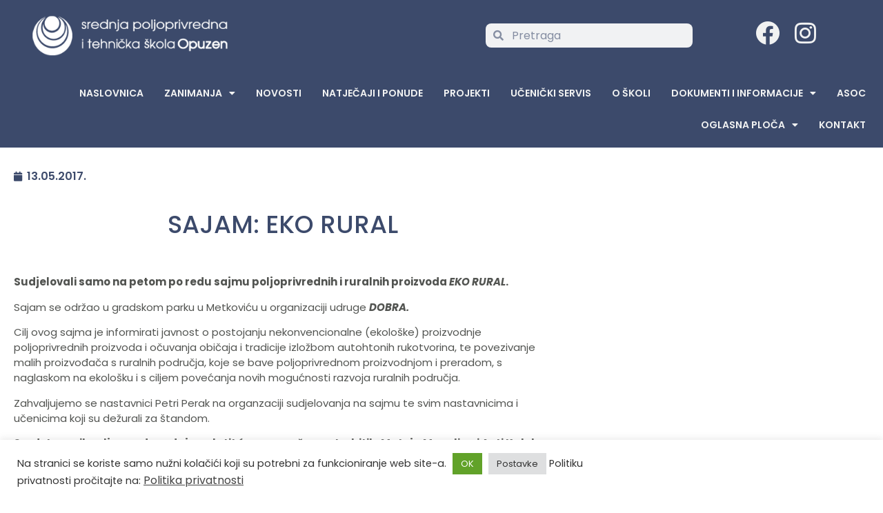

--- FILE ---
content_type: text/css
request_url: https://ssopuzen.hr/wp-content/uploads/elementor/css/post-5.css?ver=1767253431
body_size: 3360
content:
.elementor-kit-5{--e-global-color-primary:#232323;--e-global-color-secondary:#4A9924;--e-global-color-text:#3C4A6B;--e-global-color-accent:#F7DA47;--e-global-color-8641798:#F1F2F2;--e-global-color-eddad09:#3C4A6B;--e-global-color-9865793:#525451;--e-global-color-4f3db75:#FFFFFF;--e-global-color-d4a56f5:#F05051;--e-global-typography-primary-font-family:"Poppins";--e-global-typography-primary-font-size:32px;--e-global-typography-primary-font-weight:600;--e-global-typography-primary-text-transform:uppercase;--e-global-typography-secondary-font-family:"Poppins";--e-global-typography-secondary-font-size:24px;--e-global-typography-secondary-font-weight:500;--e-global-typography-text-font-family:"Poppins";--e-global-typography-text-font-size:16px;--e-global-typography-text-font-weight:400;--e-global-typography-accent-font-family:"Poppins";--e-global-typography-accent-font-size:13px;--e-global-typography-accent-font-weight:400;color:#525451;font-family:"Poppins", Sans-serif;font-size:16px;}.elementor-kit-5 e-page-transition{background-color:#FFBC7D;}.elementor-kit-5 a{color:var( --e-global-color-text );font-family:"Poppins", Sans-serif;font-size:16px;font-weight:600;}.elementor-kit-5 a:hover{color:var( --e-global-color-text );font-family:"Poppins", Sans-serif;font-size:16px;}.elementor-kit-5 h1{color:var( --e-global-color-9865793 );font-family:var( --e-global-typography-secondary-font-family ), Sans-serif;font-size:var( --e-global-typography-secondary-font-size );font-weight:var( --e-global-typography-secondary-font-weight );}.elementor-kit-5 h2{color:var( --e-global-color-9865793 );font-family:var( --e-global-typography-secondary-font-family ), Sans-serif;font-size:var( --e-global-typography-secondary-font-size );font-weight:var( --e-global-typography-secondary-font-weight );}.elementor-kit-5 h3{color:var( --e-global-color-9865793 );font-family:"Poppins", Sans-serif;font-size:28px;font-weight:400;}.elementor-kit-5 h4{color:var( --e-global-color-9865793 );}.elementor-kit-5 h5{color:var( --e-global-color-9865793 );font-family:"Poppins", Sans-serif;font-size:16px;}.elementor-section.elementor-section-boxed > .elementor-container{max-width:1140px;}.e-con{--container-max-width:1140px;}.elementor-widget:not(:last-child){margin-block-end:20px;}.elementor-element{--widgets-spacing:20px 20px;--widgets-spacing-row:20px;--widgets-spacing-column:20px;}{}h1.entry-title{display:var(--page-title-display);}.site-header{padding-right:0px;padding-left:0px;}@media(max-width:1024px){.elementor-kit-5{--e-global-typography-primary-font-size:28px;--e-global-typography-secondary-font-size:22px;--e-global-typography-text-font-size:16px;}.elementor-kit-5 h1{font-size:var( --e-global-typography-secondary-font-size );}.elementor-kit-5 h2{font-size:var( --e-global-typography-secondary-font-size );}.elementor-section.elementor-section-boxed > .elementor-container{max-width:1024px;}.e-con{--container-max-width:1024px;}}@media(max-width:767px){.elementor-kit-5{--e-global-typography-primary-font-size:24px;--e-global-typography-secondary-font-size:18px;--e-global-typography-text-font-size:15px;}.elementor-kit-5 h1{font-size:var( --e-global-typography-secondary-font-size );}.elementor-kit-5 h2{font-size:var( --e-global-typography-secondary-font-size );}.elementor-section.elementor-section-boxed > .elementor-container{max-width:767px;}.e-con{--container-max-width:767px;}}/* Start custom CSS */.short-content {
    min-height: calc(100vh - 226px - 200px - 130px);
}/* End custom CSS */

--- FILE ---
content_type: text/css
request_url: https://ssopuzen.hr/wp-content/uploads/elementor/css/post-16.css?ver=1767253431
body_size: 17547
content:
.elementor-16 .elementor-element.elementor-element-447be2d:not(.elementor-motion-effects-element-type-background), .elementor-16 .elementor-element.elementor-element-447be2d > .elementor-motion-effects-container > .elementor-motion-effects-layer{background-color:var( --e-global-color-eddad09 );}.elementor-16 .elementor-element.elementor-element-447be2d{transition:background 0.3s, border 0.3s, border-radius 0.3s, box-shadow 0.3s;padding:20px 10px 20px 10px;}.elementor-16 .elementor-element.elementor-element-447be2d > .elementor-background-overlay{transition:background 0.3s, border-radius 0.3s, opacity 0.3s;}.elementor-bc-flex-widget .elementor-16 .elementor-element.elementor-element-1a3e0ce.elementor-column .elementor-widget-wrap{align-items:center;}.elementor-16 .elementor-element.elementor-element-1a3e0ce.elementor-column.elementor-element[data-element_type="column"] > .elementor-widget-wrap.elementor-element-populated{align-content:center;align-items:center;}.elementor-16 .elementor-element.elementor-element-1a3e0ce.elementor-column > .elementor-widget-wrap{justify-content:flex-start;}.elementor-16 .elementor-element.elementor-element-1a3e0ce > .elementor-element-populated{padding:0px 0px 0px 0px;}.elementor-widget-theme-site-logo .widget-image-caption{color:var( --e-global-color-text );font-family:var( --e-global-typography-text-font-family ), Sans-serif;font-size:var( --e-global-typography-text-font-size );font-weight:var( --e-global-typography-text-font-weight );}.elementor-16 .elementor-element.elementor-element-98857b3{width:auto;max-width:auto;}.elementor-16 .elementor-element.elementor-element-98857b3 > .elementor-widget-container{margin:0px 40px 0px 0px;}.elementor-16 .elementor-element.elementor-element-98857b3 img{height:60px;object-fit:contain;object-position:center center;}.elementor-bc-flex-widget .elementor-16 .elementor-element.elementor-element-10f2106.elementor-column .elementor-widget-wrap{align-items:center;}.elementor-16 .elementor-element.elementor-element-10f2106.elementor-column.elementor-element[data-element_type="column"] > .elementor-widget-wrap.elementor-element-populated{align-content:center;align-items:center;}.elementor-16 .elementor-element.elementor-element-10f2106.elementor-column > .elementor-widget-wrap{justify-content:flex-end;}.elementor-widget-search-form input[type="search"].elementor-search-form__input{font-family:var( --e-global-typography-text-font-family ), Sans-serif;font-size:var( --e-global-typography-text-font-size );font-weight:var( --e-global-typography-text-font-weight );}.elementor-widget-search-form .elementor-search-form__input,
					.elementor-widget-search-form .elementor-search-form__icon,
					.elementor-widget-search-form .elementor-lightbox .dialog-lightbox-close-button,
					.elementor-widget-search-form .elementor-lightbox .dialog-lightbox-close-button:hover,
					.elementor-widget-search-form.elementor-search-form--skin-full_screen input[type="search"].elementor-search-form__input{color:var( --e-global-color-text );fill:var( --e-global-color-text );}.elementor-widget-search-form .elementor-search-form__submit{font-family:var( --e-global-typography-text-font-family ), Sans-serif;font-size:var( --e-global-typography-text-font-size );font-weight:var( --e-global-typography-text-font-weight );background-color:var( --e-global-color-secondary );}.elementor-16 .elementor-element.elementor-element-2f05765{width:var( --container-widget-width, 300px );max-width:300px;--container-widget-width:300px;--container-widget-flex-grow:0;}.elementor-16 .elementor-element.elementor-element-2f05765 .elementor-search-form__container{min-height:35px;}.elementor-16 .elementor-element.elementor-element-2f05765 .elementor-search-form__submit{min-width:35px;}body:not(.rtl) .elementor-16 .elementor-element.elementor-element-2f05765 .elementor-search-form__icon{padding-left:calc(35px / 3);}body.rtl .elementor-16 .elementor-element.elementor-element-2f05765 .elementor-search-form__icon{padding-right:calc(35px / 3);}.elementor-16 .elementor-element.elementor-element-2f05765 .elementor-search-form__input, .elementor-16 .elementor-element.elementor-element-2f05765.elementor-search-form--button-type-text .elementor-search-form__submit{padding-left:calc(35px / 3);padding-right:calc(35px / 3);}.elementor-16 .elementor-element.elementor-element-2f05765 .elementor-search-form__icon{--e-search-form-icon-size-minimal:15px;}.elementor-16 .elementor-element.elementor-element-2f05765:not(.elementor-search-form--skin-full_screen) .elementor-search-form__container{border-radius:8px;}.elementor-16 .elementor-element.elementor-element-2f05765.elementor-search-form--skin-full_screen input[type="search"].elementor-search-form__input{border-radius:8px;}.elementor-bc-flex-widget .elementor-16 .elementor-element.elementor-element-18e1b38.elementor-column .elementor-widget-wrap{align-items:center;}.elementor-16 .elementor-element.elementor-element-18e1b38.elementor-column.elementor-element[data-element_type="column"] > .elementor-widget-wrap.elementor-element-populated{align-content:center;align-items:center;}.elementor-16 .elementor-element.elementor-element-18e1b38.elementor-column > .elementor-widget-wrap{justify-content:center;}.elementor-widget-icon.elementor-view-stacked .elementor-icon{background-color:var( --e-global-color-primary );}.elementor-widget-icon.elementor-view-framed .elementor-icon, .elementor-widget-icon.elementor-view-default .elementor-icon{color:var( --e-global-color-primary );border-color:var( --e-global-color-primary );}.elementor-widget-icon.elementor-view-framed .elementor-icon, .elementor-widget-icon.elementor-view-default .elementor-icon svg{fill:var( --e-global-color-primary );}.elementor-16 .elementor-element.elementor-element-c505b46{width:auto;max-width:auto;}.elementor-16 .elementor-element.elementor-element-c505b46 > .elementor-widget-container{margin:0px 10px 0px 0px;}.elementor-16 .elementor-element.elementor-element-c505b46 .elementor-icon-wrapper{text-align:center;}.elementor-16 .elementor-element.elementor-element-c505b46.elementor-view-stacked .elementor-icon{background-color:var( --e-global-color-8641798 );}.elementor-16 .elementor-element.elementor-element-c505b46.elementor-view-framed .elementor-icon, .elementor-16 .elementor-element.elementor-element-c505b46.elementor-view-default .elementor-icon{color:var( --e-global-color-8641798 );border-color:var( --e-global-color-8641798 );}.elementor-16 .elementor-element.elementor-element-c505b46.elementor-view-framed .elementor-icon, .elementor-16 .elementor-element.elementor-element-c505b46.elementor-view-default .elementor-icon svg{fill:var( --e-global-color-8641798 );}.elementor-16 .elementor-element.elementor-element-c505b46 .elementor-icon{font-size:35px;}.elementor-16 .elementor-element.elementor-element-c505b46 .elementor-icon svg{height:35px;}.elementor-16 .elementor-element.elementor-element-b88b949{width:auto;max-width:auto;}.elementor-16 .elementor-element.elementor-element-b88b949 > .elementor-widget-container{margin:0px 0px 0px 10px;}.elementor-16 .elementor-element.elementor-element-b88b949 .elementor-icon-wrapper{text-align:center;}.elementor-16 .elementor-element.elementor-element-b88b949.elementor-view-stacked .elementor-icon{background-color:var( --e-global-color-8641798 );}.elementor-16 .elementor-element.elementor-element-b88b949.elementor-view-framed .elementor-icon, .elementor-16 .elementor-element.elementor-element-b88b949.elementor-view-default .elementor-icon{color:var( --e-global-color-8641798 );border-color:var( --e-global-color-8641798 );}.elementor-16 .elementor-element.elementor-element-b88b949.elementor-view-framed .elementor-icon, .elementor-16 .elementor-element.elementor-element-b88b949.elementor-view-default .elementor-icon svg{fill:var( --e-global-color-8641798 );}.elementor-16 .elementor-element.elementor-element-b88b949 .elementor-icon{font-size:35px;}.elementor-16 .elementor-element.elementor-element-b88b949 .elementor-icon svg{height:35px;}.elementor-16 .elementor-element.elementor-element-5a44d43:not(.elementor-motion-effects-element-type-background), .elementor-16 .elementor-element.elementor-element-5a44d43 > .elementor-motion-effects-container > .elementor-motion-effects-layer{background-color:var( --e-global-color-eddad09 );}.elementor-16 .elementor-element.elementor-element-5a44d43{transition:background 0.3s, border 0.3s, border-radius 0.3s, box-shadow 0.3s;padding:0px 0px 0px 0px;}.elementor-16 .elementor-element.elementor-element-5a44d43 > .elementor-background-overlay{transition:background 0.3s, border-radius 0.3s, opacity 0.3s;}.elementor-bc-flex-widget .elementor-16 .elementor-element.elementor-element-bbbf6da.elementor-column .elementor-widget-wrap{align-items:center;}.elementor-16 .elementor-element.elementor-element-bbbf6da.elementor-column.elementor-element[data-element_type="column"] > .elementor-widget-wrap.elementor-element-populated{align-content:center;align-items:center;}.elementor-16 .elementor-element.elementor-element-bbbf6da.elementor-column > .elementor-widget-wrap{justify-content:center;}.elementor-widget-nav-menu .elementor-nav-menu .elementor-item{font-family:var( --e-global-typography-primary-font-family ), Sans-serif;font-size:var( --e-global-typography-primary-font-size );font-weight:var( --e-global-typography-primary-font-weight );text-transform:var( --e-global-typography-primary-text-transform );}.elementor-widget-nav-menu .elementor-nav-menu--main .elementor-item{color:var( --e-global-color-text );fill:var( --e-global-color-text );}.elementor-widget-nav-menu .elementor-nav-menu--main .elementor-item:hover,
					.elementor-widget-nav-menu .elementor-nav-menu--main .elementor-item.elementor-item-active,
					.elementor-widget-nav-menu .elementor-nav-menu--main .elementor-item.highlighted,
					.elementor-widget-nav-menu .elementor-nav-menu--main .elementor-item:focus{color:var( --e-global-color-accent );fill:var( --e-global-color-accent );}.elementor-widget-nav-menu .elementor-nav-menu--main:not(.e--pointer-framed) .elementor-item:before,
					.elementor-widget-nav-menu .elementor-nav-menu--main:not(.e--pointer-framed) .elementor-item:after{background-color:var( --e-global-color-accent );}.elementor-widget-nav-menu .e--pointer-framed .elementor-item:before,
					.elementor-widget-nav-menu .e--pointer-framed .elementor-item:after{border-color:var( --e-global-color-accent );}.elementor-widget-nav-menu{--e-nav-menu-divider-color:var( --e-global-color-text );}.elementor-widget-nav-menu .elementor-nav-menu--dropdown .elementor-item, .elementor-widget-nav-menu .elementor-nav-menu--dropdown  .elementor-sub-item{font-family:var( --e-global-typography-accent-font-family ), Sans-serif;font-size:var( --e-global-typography-accent-font-size );font-weight:var( --e-global-typography-accent-font-weight );}.elementor-16 .elementor-element.elementor-element-8f6d654{width:auto;max-width:auto;align-self:center;--e-nav-menu-horizontal-menu-item-margin:calc( 0px / 2 );}.elementor-16 .elementor-element.elementor-element-8f6d654 .elementor-menu-toggle{margin-left:auto;}.elementor-16 .elementor-element.elementor-element-8f6d654 .elementor-nav-menu .elementor-item{font-family:"Poppins", Sans-serif;font-size:14px;font-weight:600;text-transform:uppercase;}.elementor-16 .elementor-element.elementor-element-8f6d654 .elementor-nav-menu--main .elementor-item{color:var( --e-global-color-8641798 );fill:var( --e-global-color-8641798 );padding-left:15px;padding-right:15px;}.elementor-16 .elementor-element.elementor-element-8f6d654 .elementor-nav-menu--main .elementor-item:hover,
					.elementor-16 .elementor-element.elementor-element-8f6d654 .elementor-nav-menu--main .elementor-item.elementor-item-active,
					.elementor-16 .elementor-element.elementor-element-8f6d654 .elementor-nav-menu--main .elementor-item.highlighted,
					.elementor-16 .elementor-element.elementor-element-8f6d654 .elementor-nav-menu--main .elementor-item:focus{color:var( --e-global-color-8641798 );fill:var( --e-global-color-8641798 );}.elementor-16 .elementor-element.elementor-element-8f6d654 .elementor-nav-menu--main:not(.elementor-nav-menu--layout-horizontal) .elementor-nav-menu > li:not(:last-child){margin-bottom:0px;}.elementor-16 .elementor-element.elementor-element-8f6d654 .elementor-nav-menu--dropdown a, .elementor-16 .elementor-element.elementor-element-8f6d654 .elementor-menu-toggle{color:var( --e-global-color-8641798 );}.elementor-16 .elementor-element.elementor-element-8f6d654 .elementor-nav-menu--dropdown{background-color:var( --e-global-color-eddad09 );border-style:none;}.elementor-16 .elementor-element.elementor-element-8f6d654 .elementor-nav-menu--dropdown a:hover,
					.elementor-16 .elementor-element.elementor-element-8f6d654 .elementor-nav-menu--dropdown a.elementor-item-active,
					.elementor-16 .elementor-element.elementor-element-8f6d654 .elementor-nav-menu--dropdown a.highlighted,
					.elementor-16 .elementor-element.elementor-element-8f6d654 .elementor-menu-toggle:hover{color:var( --e-global-color-eddad09 );}.elementor-16 .elementor-element.elementor-element-8f6d654 .elementor-nav-menu--dropdown a:hover,
					.elementor-16 .elementor-element.elementor-element-8f6d654 .elementor-nav-menu--dropdown a.elementor-item-active,
					.elementor-16 .elementor-element.elementor-element-8f6d654 .elementor-nav-menu--dropdown a.highlighted{background-color:var( --e-global-color-8641798 );}.elementor-16 .elementor-element.elementor-element-8f6d654 .elementor-nav-menu--dropdown a.elementor-item-active{color:var( --e-global-color-eddad09 );background-color:var( --e-global-color-8641798 );}.elementor-16 .elementor-element.elementor-element-8f6d654 .elementor-nav-menu--dropdown .elementor-item, .elementor-16 .elementor-element.elementor-element-8f6d654 .elementor-nav-menu--dropdown  .elementor-sub-item{font-family:"Poppins", Sans-serif;font-size:14px;font-weight:400;text-transform:uppercase;}.elementor-16 .elementor-element.elementor-element-8f6d654 .elementor-nav-menu--main .elementor-nav-menu--dropdown, .elementor-16 .elementor-element.elementor-element-8f6d654 .elementor-nav-menu__container.elementor-nav-menu--dropdown{box-shadow:2px 2px 4px 0px rgba(0, 0, 0, 0.33);}.elementor-16 .elementor-element.elementor-element-8f6d654 .elementor-nav-menu--dropdown li:not(:last-child){border-style:none;}.elementor-16 .elementor-element.elementor-element-8f6d654 div.elementor-menu-toggle{color:var( --e-global-color-8641798 );}.elementor-16 .elementor-element.elementor-element-8f6d654 div.elementor-menu-toggle svg{fill:var( --e-global-color-8641798 );}.elementor-16 .elementor-element.elementor-element-8f6d654 div.elementor-menu-toggle:hover{color:var( --e-global-color-8641798 );}.elementor-16 .elementor-element.elementor-element-8f6d654 div.elementor-menu-toggle:hover svg{fill:var( --e-global-color-8641798 );}.elementor-theme-builder-content-area{height:400px;}.elementor-location-header:before, .elementor-location-footer:before{content:"";display:table;clear:both;}@media(max-width:1024px){.elementor-widget-theme-site-logo .widget-image-caption{font-size:var( --e-global-typography-text-font-size );}.elementor-widget-search-form input[type="search"].elementor-search-form__input{font-size:var( --e-global-typography-text-font-size );}.elementor-widget-search-form .elementor-search-form__submit{font-size:var( --e-global-typography-text-font-size );}.elementor-16 .elementor-element.elementor-element-bbbf6da.elementor-column > .elementor-widget-wrap{justify-content:flex-end;}.elementor-widget-nav-menu .elementor-nav-menu .elementor-item{font-size:var( --e-global-typography-primary-font-size );}.elementor-widget-nav-menu .elementor-nav-menu--dropdown .elementor-item, .elementor-widget-nav-menu .elementor-nav-menu--dropdown  .elementor-sub-item{font-size:var( --e-global-typography-accent-font-size );}}@media(min-width:768px){.elementor-16 .elementor-element.elementor-element-1a3e0ce{width:50%;}.elementor-16 .elementor-element.elementor-element-10f2106{width:29.664%;}.elementor-16 .elementor-element.elementor-element-18e1b38{width:20%;}}@media(max-width:767px){.elementor-16 .elementor-element.elementor-element-1a3e0ce.elementor-column > .elementor-widget-wrap{justify-content:center;}.elementor-16 .elementor-element.elementor-element-1a3e0ce > .elementor-widget-wrap > .elementor-widget:not(.elementor-widget__width-auto):not(.elementor-widget__width-initial):not(:last-child):not(.elementor-absolute){margin-block-end:: 20px;}.elementor-widget-theme-site-logo .widget-image-caption{font-size:var( --e-global-typography-text-font-size );}.elementor-16 .elementor-element.elementor-element-98857b3 > .elementor-widget-container{margin:0px 0px 0px 0px;}.elementor-16 .elementor-element.elementor-element-98857b3{text-align:start;}.elementor-16 .elementor-element.elementor-element-10f2106.elementor-column > .elementor-widget-wrap{justify-content:center;}.elementor-widget-search-form input[type="search"].elementor-search-form__input{font-size:var( --e-global-typography-text-font-size );}.elementor-widget-search-form .elementor-search-form__submit{font-size:var( --e-global-typography-text-font-size );}.elementor-widget-nav-menu .elementor-nav-menu .elementor-item{font-size:var( --e-global-typography-primary-font-size );}.elementor-widget-nav-menu .elementor-nav-menu--dropdown .elementor-item, .elementor-widget-nav-menu .elementor-nav-menu--dropdown  .elementor-sub-item{font-size:var( --e-global-typography-accent-font-size );}.elementor-16 .elementor-element.elementor-element-8f6d654 .elementor-nav-menu--dropdown a{padding-left:20px;padding-right:20px;padding-top:10px;padding-bottom:10px;}}

--- FILE ---
content_type: text/css
request_url: https://ssopuzen.hr/wp-content/uploads/elementor/css/post-74.css?ver=1767253431
body_size: 10996
content:
.elementor-74 .elementor-element.elementor-element-3087543:not(.elementor-motion-effects-element-type-background), .elementor-74 .elementor-element.elementor-element-3087543 > .elementor-motion-effects-container > .elementor-motion-effects-layer{background-color:var( --e-global-color-eddad09 );}.elementor-74 .elementor-element.elementor-element-3087543{transition:background 0.3s, border 0.3s, border-radius 0.3s, box-shadow 0.3s;padding:20px 0px 20px 0px;}.elementor-74 .elementor-element.elementor-element-3087543 > .elementor-background-overlay{transition:background 0.3s, border-radius 0.3s, opacity 0.3s;}.elementor-widget-heading .elementor-heading-title{font-family:var( --e-global-typography-primary-font-family ), Sans-serif;font-size:var( --e-global-typography-primary-font-size );font-weight:var( --e-global-typography-primary-font-weight );text-transform:var( --e-global-typography-primary-text-transform );color:var( --e-global-color-primary );}.elementor-74 .elementor-element.elementor-element-f2c0935 .elementor-heading-title{font-family:"Poppins", Sans-serif;font-size:20px;font-weight:400;color:var( --e-global-color-8641798 );}.elementor-widget-icon-list .elementor-icon-list-item:not(:last-child):after{border-color:var( --e-global-color-text );}.elementor-widget-icon-list .elementor-icon-list-icon i{color:var( --e-global-color-primary );}.elementor-widget-icon-list .elementor-icon-list-icon svg{fill:var( --e-global-color-primary );}.elementor-widget-icon-list .elementor-icon-list-item > .elementor-icon-list-text, .elementor-widget-icon-list .elementor-icon-list-item > a{font-family:var( --e-global-typography-text-font-family ), Sans-serif;font-size:var( --e-global-typography-text-font-size );font-weight:var( --e-global-typography-text-font-weight );}.elementor-widget-icon-list .elementor-icon-list-text{color:var( --e-global-color-secondary );}.elementor-74 .elementor-element.elementor-element-2406cf9 .elementor-icon-list-items:not(.elementor-inline-items) .elementor-icon-list-item:not(:last-child){padding-block-end:calc(10px/2);}.elementor-74 .elementor-element.elementor-element-2406cf9 .elementor-icon-list-items:not(.elementor-inline-items) .elementor-icon-list-item:not(:first-child){margin-block-start:calc(10px/2);}.elementor-74 .elementor-element.elementor-element-2406cf9 .elementor-icon-list-items.elementor-inline-items .elementor-icon-list-item{margin-inline:calc(10px/2);}.elementor-74 .elementor-element.elementor-element-2406cf9 .elementor-icon-list-items.elementor-inline-items{margin-inline:calc(-10px/2);}.elementor-74 .elementor-element.elementor-element-2406cf9 .elementor-icon-list-items.elementor-inline-items .elementor-icon-list-item:after{inset-inline-end:calc(-10px/2);}.elementor-74 .elementor-element.elementor-element-2406cf9 .elementor-icon-list-icon i{color:var( --e-global-color-8641798 );transition:color 0.3s;}.elementor-74 .elementor-element.elementor-element-2406cf9 .elementor-icon-list-icon svg{fill:var( --e-global-color-8641798 );transition:fill 0.3s;}.elementor-74 .elementor-element.elementor-element-2406cf9{--e-icon-list-icon-size:14px;--icon-vertical-offset:0px;}.elementor-74 .elementor-element.elementor-element-2406cf9 .elementor-icon-list-item > .elementor-icon-list-text, .elementor-74 .elementor-element.elementor-element-2406cf9 .elementor-icon-list-item > a{font-family:var( --e-global-typography-accent-font-family ), Sans-serif;font-size:var( --e-global-typography-accent-font-size );font-weight:var( --e-global-typography-accent-font-weight );}.elementor-74 .elementor-element.elementor-element-2406cf9 .elementor-icon-list-text{color:var( --e-global-color-8641798 );transition:color 0.3s;}.elementor-74 .elementor-element.elementor-element-c4f2a52 .elementor-heading-title{font-family:"Poppins", Sans-serif;font-size:20px;font-weight:400;color:var( --e-global-color-8641798 );}.elementor-74 .elementor-element.elementor-element-09d338c .elementor-icon-list-items:not(.elementor-inline-items) .elementor-icon-list-item:not(:last-child){padding-block-end:calc(10px/2);}.elementor-74 .elementor-element.elementor-element-09d338c .elementor-icon-list-items:not(.elementor-inline-items) .elementor-icon-list-item:not(:first-child){margin-block-start:calc(10px/2);}.elementor-74 .elementor-element.elementor-element-09d338c .elementor-icon-list-items.elementor-inline-items .elementor-icon-list-item{margin-inline:calc(10px/2);}.elementor-74 .elementor-element.elementor-element-09d338c .elementor-icon-list-items.elementor-inline-items{margin-inline:calc(-10px/2);}.elementor-74 .elementor-element.elementor-element-09d338c .elementor-icon-list-items.elementor-inline-items .elementor-icon-list-item:after{inset-inline-end:calc(-10px/2);}.elementor-74 .elementor-element.elementor-element-09d338c .elementor-icon-list-icon i{color:var( --e-global-color-8641798 );transition:color 0.3s;}.elementor-74 .elementor-element.elementor-element-09d338c .elementor-icon-list-icon svg{fill:var( --e-global-color-8641798 );transition:fill 0.3s;}.elementor-74 .elementor-element.elementor-element-09d338c{--e-icon-list-icon-size:14px;--icon-vertical-offset:0px;}.elementor-74 .elementor-element.elementor-element-09d338c .elementor-icon-list-item > .elementor-icon-list-text, .elementor-74 .elementor-element.elementor-element-09d338c .elementor-icon-list-item > a{font-family:var( --e-global-typography-accent-font-family ), Sans-serif;font-size:var( --e-global-typography-accent-font-size );font-weight:var( --e-global-typography-accent-font-weight );}.elementor-74 .elementor-element.elementor-element-09d338c .elementor-icon-list-text{color:var( --e-global-color-8641798 );transition:color 0.3s;}.elementor-bc-flex-widget .elementor-74 .elementor-element.elementor-element-a226bb1.elementor-column .elementor-widget-wrap{align-items:flex-start;}.elementor-74 .elementor-element.elementor-element-a226bb1.elementor-column.elementor-element[data-element_type="column"] > .elementor-widget-wrap.elementor-element-populated{align-content:flex-start;align-items:flex-start;}.elementor-74 .elementor-element.elementor-element-a226bb1.elementor-column > .elementor-widget-wrap{justify-content:center;}.elementor-widget-icon.elementor-view-stacked .elementor-icon{background-color:var( --e-global-color-primary );}.elementor-widget-icon.elementor-view-framed .elementor-icon, .elementor-widget-icon.elementor-view-default .elementor-icon{color:var( --e-global-color-primary );border-color:var( --e-global-color-primary );}.elementor-widget-icon.elementor-view-framed .elementor-icon, .elementor-widget-icon.elementor-view-default .elementor-icon svg{fill:var( --e-global-color-primary );}.elementor-74 .elementor-element.elementor-element-b3e3d05{width:auto;max-width:auto;}.elementor-74 .elementor-element.elementor-element-b3e3d05 > .elementor-widget-container{margin:0px 10px 0px 0px;}.elementor-74 .elementor-element.elementor-element-b3e3d05 .elementor-icon-wrapper{text-align:center;}.elementor-74 .elementor-element.elementor-element-b3e3d05.elementor-view-stacked .elementor-icon{background-color:var( --e-global-color-8641798 );}.elementor-74 .elementor-element.elementor-element-b3e3d05.elementor-view-framed .elementor-icon, .elementor-74 .elementor-element.elementor-element-b3e3d05.elementor-view-default .elementor-icon{color:var( --e-global-color-8641798 );border-color:var( --e-global-color-8641798 );}.elementor-74 .elementor-element.elementor-element-b3e3d05.elementor-view-framed .elementor-icon, .elementor-74 .elementor-element.elementor-element-b3e3d05.elementor-view-default .elementor-icon svg{fill:var( --e-global-color-8641798 );}.elementor-74 .elementor-element.elementor-element-b3e3d05 .elementor-icon{font-size:35px;}.elementor-74 .elementor-element.elementor-element-b3e3d05 .elementor-icon svg{height:35px;}.elementor-74 .elementor-element.elementor-element-8697a32{width:auto;max-width:auto;}.elementor-74 .elementor-element.elementor-element-8697a32 > .elementor-widget-container{margin:0px 0px 0px 10px;}.elementor-74 .elementor-element.elementor-element-8697a32 .elementor-icon-wrapper{text-align:center;}.elementor-74 .elementor-element.elementor-element-8697a32.elementor-view-stacked .elementor-icon{background-color:var( --e-global-color-8641798 );}.elementor-74 .elementor-element.elementor-element-8697a32.elementor-view-framed .elementor-icon, .elementor-74 .elementor-element.elementor-element-8697a32.elementor-view-default .elementor-icon{color:var( --e-global-color-8641798 );border-color:var( --e-global-color-8641798 );}.elementor-74 .elementor-element.elementor-element-8697a32.elementor-view-framed .elementor-icon, .elementor-74 .elementor-element.elementor-element-8697a32.elementor-view-default .elementor-icon svg{fill:var( --e-global-color-8641798 );}.elementor-74 .elementor-element.elementor-element-8697a32 .elementor-icon{font-size:35px;}.elementor-74 .elementor-element.elementor-element-8697a32 .elementor-icon svg{height:35px;}.elementor-theme-builder-content-area{height:400px;}.elementor-location-header:before, .elementor-location-footer:before{content:"";display:table;clear:both;}@media(max-width:1024px){.elementor-widget-heading .elementor-heading-title{font-size:var( --e-global-typography-primary-font-size );}.elementor-widget-icon-list .elementor-icon-list-item > .elementor-icon-list-text, .elementor-widget-icon-list .elementor-icon-list-item > a{font-size:var( --e-global-typography-text-font-size );}.elementor-74 .elementor-element.elementor-element-2406cf9 .elementor-icon-list-item > .elementor-icon-list-text, .elementor-74 .elementor-element.elementor-element-2406cf9 .elementor-icon-list-item > a{font-size:var( --e-global-typography-accent-font-size );}.elementor-74 .elementor-element.elementor-element-09d338c .elementor-icon-list-item > .elementor-icon-list-text, .elementor-74 .elementor-element.elementor-element-09d338c .elementor-icon-list-item > a{font-size:var( --e-global-typography-accent-font-size );}}@media(max-width:767px){.elementor-widget-heading .elementor-heading-title{font-size:var( --e-global-typography-primary-font-size );}.elementor-widget-icon-list .elementor-icon-list-item > .elementor-icon-list-text, .elementor-widget-icon-list .elementor-icon-list-item > a{font-size:var( --e-global-typography-text-font-size );}.elementor-74 .elementor-element.elementor-element-2406cf9 .elementor-icon-list-item > .elementor-icon-list-text, .elementor-74 .elementor-element.elementor-element-2406cf9 .elementor-icon-list-item > a{font-size:var( --e-global-typography-accent-font-size );}.elementor-74 .elementor-element.elementor-element-ad06adb > .elementor-element-populated{margin:20px 0px 0px 0px;--e-column-margin-right:0px;--e-column-margin-left:0px;}.elementor-74 .elementor-element.elementor-element-09d338c .elementor-icon-list-item > .elementor-icon-list-text, .elementor-74 .elementor-element.elementor-element-09d338c .elementor-icon-list-item > a{font-size:var( --e-global-typography-accent-font-size );}.elementor-74 .elementor-element.elementor-element-a226bb1 > .elementor-element-populated{margin:10px 0px 0px 0px;--e-column-margin-right:0px;--e-column-margin-left:0px;}}

--- FILE ---
content_type: text/css
request_url: https://ssopuzen.hr/wp-content/uploads/elementor/css/post-150.css?ver=1767256286
body_size: 3685
content:
.elementor-150 .elementor-element.elementor-element-2da2f3e > .elementor-container{max-width:800px;}.elementor-150 .elementor-element.elementor-element-2da2f3e{padding:20px 10px 80px 10px;}.elementor-widget-post-info .elementor-icon-list-item:not(:last-child):after{border-color:var( --e-global-color-text );}.elementor-widget-post-info .elementor-icon-list-icon i{color:var( --e-global-color-primary );}.elementor-widget-post-info .elementor-icon-list-icon svg{fill:var( --e-global-color-primary );}.elementor-widget-post-info .elementor-icon-list-text, .elementor-widget-post-info .elementor-icon-list-text a{color:var( --e-global-color-secondary );}.elementor-widget-post-info .elementor-icon-list-item{font-family:var( --e-global-typography-text-font-family ), Sans-serif;font-size:var( --e-global-typography-text-font-size );font-weight:var( --e-global-typography-text-font-weight );}.elementor-150 .elementor-element.elementor-element-dc1491b .elementor-icon-list-icon i{color:var( --e-global-color-text );font-size:14px;}.elementor-150 .elementor-element.elementor-element-dc1491b .elementor-icon-list-icon svg{fill:var( --e-global-color-text );--e-icon-list-icon-size:14px;}.elementor-150 .elementor-element.elementor-element-dc1491b .elementor-icon-list-icon{width:14px;}.elementor-150 .elementor-element.elementor-element-dc1491b .elementor-icon-list-text, .elementor-150 .elementor-element.elementor-element-dc1491b .elementor-icon-list-text a{color:var( --e-global-color-text );}.elementor-widget-theme-post-title .elementor-heading-title{font-family:var( --e-global-typography-primary-font-family ), Sans-serif;font-size:var( --e-global-typography-primary-font-size );font-weight:var( --e-global-typography-primary-font-weight );text-transform:var( --e-global-typography-primary-text-transform );color:var( --e-global-color-primary );}.elementor-150 .elementor-element.elementor-element-911e14f > .elementor-widget-container{margin:20px 0px 20px 0px;}.elementor-150 .elementor-element.elementor-element-911e14f{text-align:center;}.elementor-150 .elementor-element.elementor-element-911e14f .elementor-heading-title{font-family:"Poppins", Sans-serif;font-size:36px;font-weight:500;text-transform:uppercase;color:var( --e-global-color-eddad09 );}.elementor-widget-theme-post-content{color:var( --e-global-color-text );font-family:var( --e-global-typography-text-font-family ), Sans-serif;font-size:var( --e-global-typography-text-font-size );font-weight:var( --e-global-typography-text-font-weight );}.elementor-150 .elementor-element.elementor-element-eb68dcd{color:var( --e-global-color-9865793 );font-family:"Poppins", Sans-serif;font-size:15px;font-weight:400;}.elementor-150 .elementor-element.elementor-element-bb50048{--grid-side-margin:10px;--grid-column-gap:10px;--grid-row-gap:10px;--grid-bottom-margin:10px;}@media(max-width:1024px){.elementor-widget-post-info .elementor-icon-list-item{font-size:var( --e-global-typography-text-font-size );}.elementor-widget-theme-post-title .elementor-heading-title{font-size:var( --e-global-typography-primary-font-size );}.elementor-widget-theme-post-content{font-size:var( --e-global-typography-text-font-size );} .elementor-150 .elementor-element.elementor-element-bb50048{--grid-side-margin:10px;--grid-column-gap:10px;--grid-row-gap:10px;--grid-bottom-margin:10px;}}@media(max-width:767px){.elementor-widget-post-info .elementor-icon-list-item{font-size:var( --e-global-typography-text-font-size );}.elementor-widget-theme-post-title .elementor-heading-title{font-size:var( --e-global-typography-primary-font-size );}.elementor-widget-theme-post-content{font-size:var( --e-global-typography-text-font-size );} .elementor-150 .elementor-element.elementor-element-bb50048{--grid-side-margin:10px;--grid-column-gap:10px;--grid-row-gap:10px;--grid-bottom-margin:10px;}}